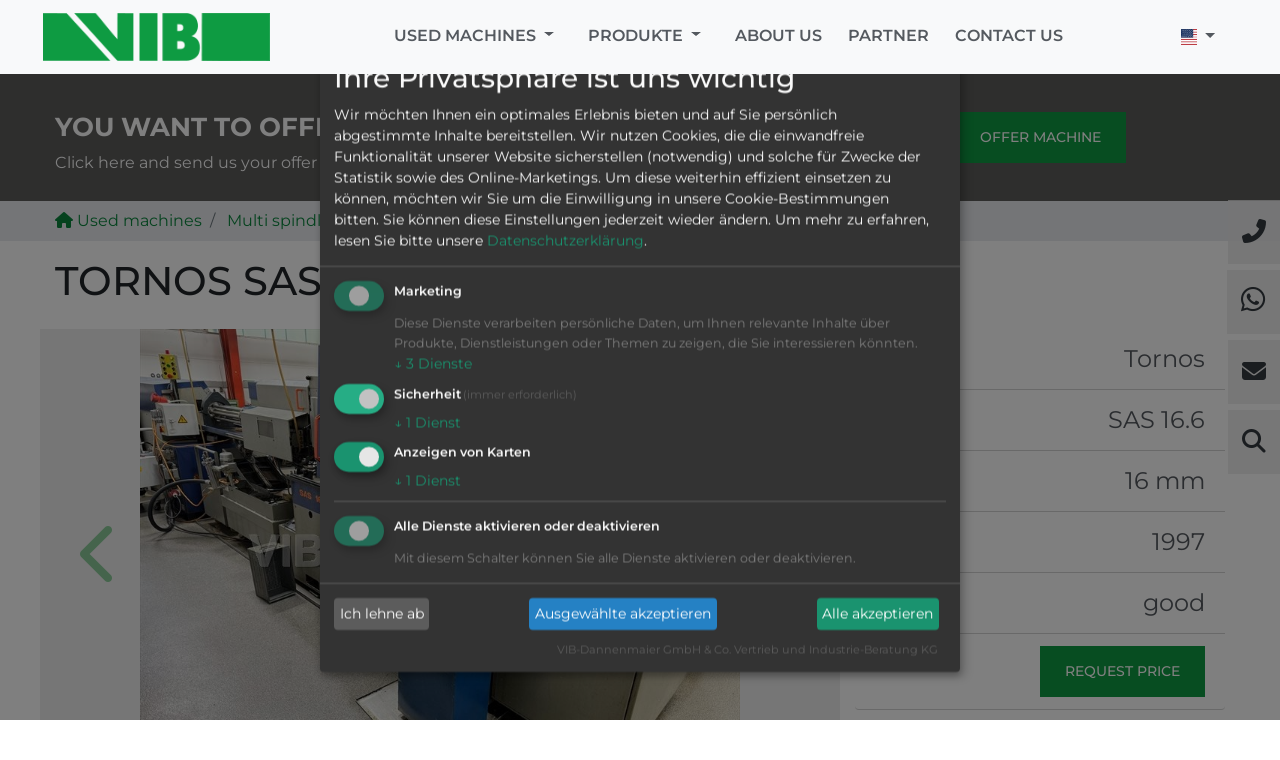

--- FILE ---
content_type: text/html; charset=UTF-8
request_url: https://vib-kg.com/usedmachines/tornos_sas_16-6-01-29052
body_size: 7657
content:
<!doctype html>
<html lang="en">
<head>
    <meta charset="utf-8">
    <meta http-equiv="X-UA-Compatible" content="IE=edge"/>
    <meta name="viewport" content="width=device-width, initial-scale=1.0, maximum-scale=1.0, user-scalable=no">
        <meta name="apple-mobile-web-app-capable" content="yes" />
    <meta http-equiv="content-language" content="en">
    <meta http-equiv="content-type" content="text/html; charset=utf-8">
            <meta name="description" content="6-SpindlerSpänefördererMagazin Robobar MSL 320 " />
        <meta name="og:description" content="6-SpindlerSpänefördererMagazin Robobar MSL 320 " />
        <meta name="twitter:description" content="6-SpindlerSpänefördererMagazin Robobar MSL 320 " />
                <meta property="og:image" content="/data/article/1653/Tornos SAS 16.6  (01-29052) (1).jpg" />
        <meta property="twitter:image" content="/data/article/1653/Tornos SAS 16.6  (01-29052) (1).jpg" />
                <meta property="og:title" content="Tornos SAS 16.6 gebraucht kaufen bei VIB-KG.de" />
        <meta property="og:locale" content="de_DE" />
        <meta name="twitter:card" content="summary"/>
        <meta name="twitter:title" content="Tornos SAS 16.6 gebraucht kaufen bei VIB-KG.de"/>
        <meta name="Author" content="VIB GmbH & Co. KG"/>
    <meta name="app-data" content="vib-kg" data-base-uri="https://vib-kg.com"
          data-language="en" data-currency="EUR"/>

    <link rel="shortcut icon" href="/img/favicon.ico">
            <link rel="amphtml" href="https://vib-kg.de/usedmachines/tornos_sas_16-6-01-29052">
            <title>▷ Tornos SAS 16.6 gebraucht kaufen bei VIB-KG.de</title>
        <script defer type="application/javascript" src="/js/klaro-config.js"></script>
    <script type="application/javascript">
      //klaroConfig.lang = 'en';
    </script>
    <script defer type="application/javascript" src="/js/klaro.js"></script>

        <link rel="canonical" href="https://vib-kg.com/usedmachines/tornos_sas_16-6-01-29052" />

    <link rel="alternate" href="https://vib-kg.de/usedmachines/tornos_sas_16-6-01-29052" hreflang="de" />
    <link rel="alternate" href="https://vib-kg.de/usedmachines/tornos_sas_16-6-01-29052" hreflang="de-at" />
    <link rel="alternate" href="https://vib-kg.de/usedmachines/tornos_sas_16-6-01-29052" hreflang="de-ch" />
    <link rel="alternate" href="https://vib-kg.com/usedmachines/tornos_sas_16-6-01-29052" hreflang="en" />
    <link rel="alternate" href="https://vib-kg.es/usedmachines/tornos_sas_16-6-01-29052" hreflang="es" />
    <link rel="alternate" href="https://vib-kg.it/usedmachines/tornos_sas_16-6-01-29052" hreflang="it" />
    <link rel="alternate" href="https://vib-kg.it/usedmachines/tornos_sas_16-6-01-29052" hreflang="it-ch" />
    <link rel="alternate" href="https://vib-kg.fr/usedmachines/tornos_sas_16-6-01-29052" hreflang="fr" />
    <link rel="alternate" href="https://vib-kg.fr/usedmachines/tornos_sas_16-6-01-29052" hreflang="fr-ch" />
    
    <!-- Bootstrap core CSS -->
    <link href="/vendor/bootstrap/dist/css/bootstrap.min.css" rel="stylesheet">
    <link href="/css/fontawesome.min.css" rel="stylesheet">
    <link href="/css/solid.min.css" rel="stylesheet">
    <link href="/css/brands.min.css" rel="stylesheet">

        <link href="/css/flag-icon.min.css" rel="stylesheet">
    <!-- Page Style -->
    <link rel="stylesheet" type="text/css" href="//cdn.jsdelivr.net/npm/slick-carousel@1.8.1/slick/slick.css"/>
    <link href="/css/web.min.css" rel="stylesheet">
    <link href="/css/klaro.min.css" rel="stylesheet">

    <script src="/vendor/jquery/dist/jquery.min.js"></script>
    <!-- Global site tag (gtag.js) - Google Analytics -->
    <script async data-src="https://www.googletagmanager.com/gtag/js?id=UA-76041040-1" data-type="application/javascript" data-name="googleAnalytics"></script>
    <script type="text/plain" data-type="application/javascript" data-name="mouseFlow">
        window.dataLayer = window.dataLayer || [];
        function gtag(){dataLayer.push(arguments);}
        gtag('js', new Date());

        gtag('config', 'UA-76041040-1');
        gtag('config', 'AW-999281345');
    </script>

    <!-- Google Tag Manager -->
    <script  type="text/plain" data-type="application/javascript" data-name="googleAnalytics">
    (function(w,d,s,l,i){w[l]=w[l]||[];w[l].push({'gtm.start':
            new Date().getTime(),event:'gtm.js'});var f=d.getElementsByTagName(s)[0],
          j=d.createElement(s),dl=l!='dataLayer'?'&l='+l:'';j.async=true;j.src=
          'https://www.googletagmanager.com/gtm.js?id='+i+dl;f.parentNode.insertBefore(j,f);
      })(window,document,'script','dataLayer','GTM-TXTKZDK');
    </script>
    <!-- End Google Tag Manager -->

    

    
</head>

<body>
<!-- Google Tag Manager (noscript) -->
<noscript><iframe src="https://www.googletagmanager.com/ns.html?id=GTM-TXTKZDK"
                  height="0" width="0" style="display:none;visibility:hidden"></iframe></noscript>
<!-- End Google Tag Manager (noscript) -->
<div id="klaro"></div>
<div id="scrollTop"><i class="fa fa-long-arrow-up"></i></div>
<!-- Navigation -->
<nav class="navbar navbar-expand-lg navbar-light bg-light fixed-top py-0 px-0">
    <div class="container py-2">
        <a class="navbar-brand" href="/" title="Startseite">
           <img src="/img/vib/logoweb.png" alt="logo" />
        </a>
        <button class="navbar-toggler" type="button" data-toggle="collapse" data-target="#navbarResponsive" aria-controls="navbarResponsive" aria-expanded="false" aria-label="Toggle navigation">
            <span class="navbar-toggler-icon"></span>
        </button>
        <div class="collapse navbar-collapse" id="navbarResponsive">
            <ul class="navbar-nav ml-auto">
                <li class="nav-item dropdown">
                    <a class="nav-link  dropdown-toggle" href="/usedmachines">
                        Used machines                    </a>
                    <div class="dropdown-menu bg-light" aria-labelledby="navbarDropdown">
                        <!-- // WebController::getMachineCategories() -->
                                                    <a class="dropdown-item" href="/machining-center">
                                machining center                            </a>
                                                    <a class="dropdown-item" href="/cnc-lathes">
                                CNC lathe                            </a>
                                                    <a class="dropdown-item" href="/cnc-swiss-type-machines">
                                Swiss Type machine                            </a>
                                                    <a class="dropdown-item" href="/milling-machines">
                                Milling Machines                            </a>
                                                    <a class="dropdown-item" href="/multispindle-machines">
                                Multi spindle machines                            </a>
                                                    <a class="dropdown-item" href="/measuring-machines">
                                Measuring machines                            </a>
                                                    <a class="dropdown-item" href="/cleaning-systems">
                                Cleaning machines                            </a>
                                                    <a class="dropdown-item" href="/rotary-transfer-machines">
                                Rotary transfer machines                            </a>
                                                    <a class="dropdown-item" href="/grinding-machines">
                                Grinding machines                            </a>
                                                    <a class="dropdown-item" href="/other-machinery">
                                Other machines                            </a>
                                                    <a class="dropdown-item" href="/bar-loaders">
                                Bar loaders                            </a>
                                                    <a class="dropdown-item" href="/on-customers-behalf">
                                We search on customer's behalf                            </a>
                                            </div>
                </li>
                <li class="nav-item dropdown">
                    <a class="product-link dropdown-toggle" href="/products" id="navbarDropdown">
                        Produkte                    </a>
                    <div class="dropdown-menu bg-light" aria-labelledby="navbarDropdown">
                        <a class="dropdown-item" href="/pfiffner-rotary-transfer-machines">
                            Rotary transfer machines                        </a>
                        <a class="dropdown-item" href="/cleaning-box">
                            Cleaning boxes                        </a>
                        <a class="dropdown-item" href="/chipconveyor">
                            Chip conveyor                        </a>
                        <a class="dropdown-item" href="/parts-conveyor-belts">
                            Parts Conveyor Belts                        </a>
                        <a class="dropdown-item" href="/fire-protection">
                            Fire Protection                        </a>
                        <a class="dropdown-item" href="/oil-mist-separator">
                            Oil mist separator                        </a>
                        
                        
                    </div>
                </li>
                <li class="nav-item">
                    <a class="nav-link" href="/#ueber-uns">About us</a>
                </li>
                <li class="nav-item">
                    <a class="nav-link" href="/#partner">Partner</a>
                </li>
                <li class="nav-item">
                    <a class="nav-link" href="/contact-us">Contact us</a>
                </li>
            </ul>
                        <ul class="nav navbar-nav ml-auto">
                <li class="nav-item dropdown">
                    <a class="dropdown-toggle" href="#" id="navbarLang">
                        <span class="flag-icon flag-icon-us flag-icon-squared"></span>
                    </a>
                    <div class="dropdown-menu bg-light" aria-labelledby="navbarLang">
                        <a class="dropdown-item" href="https://vib-kg.de/usedmachines/tornos_sas_16-6-01-29052">
                            <span class="flag-icon flag-icon-de flag-icon-squared"></span> Deutschland
                        </a>
                        <a class="dropdown-item" href="https://vib-kg.it/usedmachines/tornos_sas_16-6-01-29052">
                            <span class="flag-icon flag-icon-it flag-icon-squared"></span> Italia                        </a>
                        <a class="dropdown-item" href="https://vib-kg.fr/usedmachines/tornos_sas_16-6-01-29052">
                            <span class="flag-icon flag-icon-fr flag-icon-squared"></span> France                        </a>
                        <a class="dropdown-item" href="https://vib-kg.es/usedmachines/tornos_sas_16-6-01-29052">
                            <span class="flag-icon flag-icon-es flag-icon-squared"></span> España                        </a>
                        <a class="dropdown-item" href="https://vib-kg.com/usedmachines/tornos_sas_16-6-01-29052">
                            <span class="flag-icon flag-icon-us flag-icon-squared"></span> Global                        </a>
                    </div>
                </li>
            </ul>
                    </div>
    </div>
</nav>

<!-- Modal -->
<div class="modal" id="searchModal" tabindex="-1" role="dialog" aria-labelledby="searchModalLabel" aria-hidden="true">
    <div class="modal-dialog modal-dialog-centered" role="document">
        <div class="modal-content">
            <form action="/gebrauchtmaschinen/index" method="GET">
                <div class="modal-body">
                    <input type="text" name="q" id="searchAjax" class="form-control" placeholder="Search for Machines for example Index MS 32" />
                </div>
                <div class="modal-footer text-center">
                    <button type="submit" class="btn btn-primary float-left">
                        Search for machine                    </button>
                    <button type="button" class="btn btn-secondary float-right" data-dismiss="modal">
                        Cancel                    </button>
                </div>
            </form>
        </div>
    </div>
</div>

<!-- Page Content -->
<div class="container-fluid">
    <div class="plc-fly-icon fi-1" style="margin-top:10%;">
        <a class="w-100 p-block text-dark" href="tel:+49720293200">
            <i class="fas fa-phone-alt"></i>
        </a>
    </div>
    <div class="plc-fly-icon fi-2">
        <a class="w-100 p-block text-dark" href="https://wa.me/message/KOJNNWG2RD7PB1"  target="_blank">
            <i class="fa-brands fa-whatsapp"></i>
        </a>
    </div>
    <div class="plc-fly-icon fi-3">
        <a class="w-100 p-block text-dark" href="/contact-us">
        <i class="fas fa-envelope"></i>
        </a>
    </div>
    <div class="plc-fly-icon fi-4">
        <a class="w-100 p-block text-dark" href="#" data-toggle="modal" data-target="#searchModal">
            <i class="fas fa-search"></i>
        </a>
    </div>
        <section>
    <div class="row section-dark section-sell-machine d-none d-sm-block section-dark">
        <div class="container">
            <div class="row">
                <div class="col-md-9">
                    <h2 class="mobile-sm">
                                                    You want to offer us machines?                                            </h2>
                    <p>Click here and send us your offer without obligation</p>
                </div>
                <div class="col-md-3">
                                            <a href="/gebrauchtmaschine-anbieten" class="btn btn-primary btn-sm" title="Offer machine">
                            Offer machine                        </a>
                                    </div>
            </div>
        </div>
    </div>
</section>
<div class="row" style="background: #e9ecef;">
    <div class="container">
        <nav aria-label="breadcrumb" style="background: transparent;">
            <ol class="breadcrumb py-2 my-0 px-0 mx-0">
                                    <li class="breadcrumb-item">
                        <a href="/usedmachines">
                            <i class="fas fa-home"></i> Used machines                        </a>
                    </li>
                                            <li class="breadcrumb-item">
                            <a href="/multispindle-machines">
                                Multi spindle machines                            </a>
                        </li>
                                                                <li class="breadcrumb-item" aria-current="page">
                            Tornos SAS 16.6                        </li>
                                                </ol>
        </nav>
    </div>
</div>

<script type="application/ld+json">
    {
        "@context": "https://schema.org/",
        "@type": "Product",
        "name": "Tornos SAS 16.6",
        "image": ["https://vib-kg.de/data/article/1653/Tornos SAS 16.6  (01-29052) (1).jpg","https://vib-kg.de/data/article/1653/Tornos SAS 16.6  (01-29052) (2).jpg","https://vib-kg.de/data/article/1653/Tornos SAS 16.6  (01-29052) (3).jpg","https://vib-kg.de/data/article/1653/Tornos SAS 16.6  (01-29052) (4).jpg","https://vib-kg.de/data/article/1653/Tornos SAS 16.6  (01-29052) (5).jpg"],
        "description": "6-spindle machineChip conveyorMagazine Robobar MSL 320 ",
        "sku": "01-29052",
        "brand": {
            "@type": "Brand",
            "name": "579"
        },
        "offers": {
          "@type": "Offer",
          "url": "https://vib-kg.com/usedmachines/tornos_sas_16-6-01-29052",
          "priceCurrency": "EUR",
          "itemCondition": "https://schema.org/UsedCondition",
          "availability": "https://schema.org/InStock"
        }
    }
</script>

<script type="text/plain" data-type="application/javascript" data-name="googleAnalytics">
    function gtag_report_conversion(url) { var callback = function () { if (typeof(url) != 'undefined') { window.location = url; } }; gtag('event', 'conversion', { 'send_to': 'AW-999281345/rAaQCJrbsswYEMGlv9wD', 'event_callback': callback }); return false; }
</script>

<section>
    <div class="container">
        <article class="machine-single" role="main" id="content">
            <div class="row py-3">
                <div class="col-md-12">
                    <h1>Tornos SAS 16.6</h1>
                </div>
            </div>
            <div class="row">
                <div class="col-md-8 p-0">
                    <div id="carouselExampleIndicators" class="carousel slide" data-ride="carousel">
                        <div class="carousel-inner">
                                                        <div class="carousel-item active">
                                <div class="plc-carousel-img img d-block w-100" role="img" aria-label="Tornos SAS 16.6" style="background:url('/data/article/1653/Tornos SAS 16.6  (01-29052) (1).jpg') 50% 50% no-repeat; background-size: contain;"></div>
                            </div>
                                                        <div class="carousel-item ">
                                <div class="plc-carousel-img img d-block w-100" role="img" aria-label="Tornos SAS 16.6" style="background:url('/data/article/1653/Tornos SAS 16.6  (01-29052) (2).jpg') 50% 50% no-repeat; background-size: contain;"></div>
                            </div>
                                                        <div class="carousel-item ">
                                <div class="plc-carousel-img img d-block w-100" role="img" aria-label="Tornos SAS 16.6" style="background:url('/data/article/1653/Tornos SAS 16.6  (01-29052) (3).jpg') 50% 50% no-repeat; background-size: contain;"></div>
                            </div>
                                                        <div class="carousel-item ">
                                <div class="plc-carousel-img img d-block w-100" role="img" aria-label="Tornos SAS 16.6" style="background:url('/data/article/1653/Tornos SAS 16.6  (01-29052) (4).jpg') 50% 50% no-repeat; background-size: contain;"></div>
                            </div>
                                                        <div class="carousel-item ">
                                <div class="plc-carousel-img img d-block w-100" role="img" aria-label="Tornos SAS 16.6" style="background:url('/data/article/1653/Tornos SAS 16.6  (01-29052) (5).jpg') 50% 50% no-repeat; background-size: contain;"></div>
                            </div>
                                                                                </div>
                        <a class="carousel-control-prev" href="#carouselExampleIndicators" role="button" data-slide="prev" style="background:transparent; margin-top:-10%;">
                            <i class="fas fa-chevron-left fa-4x text-success"></i>
                            <span class="sr-only">Previous</span>
                        </a>
                        <a class="carousel-control-next" href="#carouselExampleIndicators" role="button" data-slide="next" style="background:transparent; margin-top:-10%;">
                            <i class="fas fa-chevron-right fa-4x text-success"></i>
                            <span class="sr-only">Next</span>
                        </a>
                        <ol class="carousel-indicators list-inline">
                                                            <li data-target="#carouselExampleIndicators" data-slide-to="0" class="active list-inline-item">
                                                                            <img src="/data/article/1653/Tornos SAS 16.6  (01-29052) (1).jpg" class="img-fluid" style="width:80px; height:60px;">
                                                                    </li>
                                                                <li data-target="#carouselExampleIndicators" data-slide-to="1" class="active list-inline-item">
                                                                            <img src="/data/article/1653/Tornos SAS 16.6  (01-29052) (2).jpg" class="img-fluid" style="width:80px; height:60px;">
                                                                    </li>
                                                                <li data-target="#carouselExampleIndicators" data-slide-to="2" class="active list-inline-item">
                                                                            <img src="/data/article/1653/Tornos SAS 16.6  (01-29052) (3).jpg" class="img-fluid" style="width:80px; height:60px;">
                                                                    </li>
                                                                <li data-target="#carouselExampleIndicators" data-slide-to="3" class="active list-inline-item">
                                                                            <img src="/data/article/1653/Tornos SAS 16.6  (01-29052) (4).jpg" class="img-fluid" style="width:80px; height:60px;">
                                                                    </li>
                                                                <li data-target="#carouselExampleIndicators" data-slide-to="4" class="active list-inline-item">
                                                                            <img src="/data/article/1653/Tornos SAS 16.6  (01-29052) (5).jpg" class="img-fluid" style="width:80px; height:60px;">
                                                                    </li>
                                                                                    </ol>
                    </div>
                </div>
                <div class="col-md-4">
                    <ul class="list-group">
                                                    <li class="list-group-item machine-attribute">
                                <div class="row">
                                    <div class="col-4 machine-featured-attribute-label text-left">
                                        Producer                                    </div>
                                    <div class="col-8 machine-featured-attribute text-right">
                                        Tornos                                     </div>

                                </div>
                            </li>
                                                        <li class="list-group-item machine-attribute">
                                <div class="row">
                                    <div class="col-4 machine-featured-attribute-label text-left">
                                        Model                                    </div>
                                    <div class="col-8 machine-featured-attribute text-right">
                                        SAS 16.6                                    </div>

                                </div>
                            </li>
                                                        <li class="list-group-item machine-attribute">
                                <div class="row">
                                    <div class="col-4 machine-featured-attribute-label text-left">
                                        Diameter                                    </div>
                                    <div class="col-8 machine-featured-attribute text-right">
                                        16 mm                                    </div>

                                </div>
                            </li>
                                                        <li class="list-group-item machine-attribute">
                                <div class="row">
                                    <div class="col-4 machine-featured-attribute-label text-left">
                                        Year                                    </div>
                                    <div class="col-8 machine-featured-attribute text-right">
                                        1997                                    </div>

                                </div>
                            </li>
                                                        <li class="list-group-item machine-attribute">
                                <div class="row">
                                    <div class="col-4 machine-featured-attribute-label text-left">
                                        Condition                                    </div>
                                    <div class="col-8 machine-featured-attribute text-right">
                                        good                                    </div>

                                </div>
                            </li>
                                                    <li class="list-group-item machine-attribute">
                            <div class="row">
                                <div class="col-4 machine-featured-attribute-label text-left">
                                    Price                                </div>
                                <div class="col-8 machine-featured-attribute text-right">
                                    <a href="#1653" class="btn btn-primary btn-sm machine-request" data-request="price" onclick="return gtag_report_conversion('#1653-price');">
                                        Request price                                    </a>
                                </div>

                            </div>
                        </li>
                    </ul>
                </div>
            </div>
            <div class="row">
                <div class="col-md-8 mb-2">
                    <div class="row article-description py-2">
                        <div class="col-md-12">
                            <h2 class="mobile-sm">Important data at a glance</h2>
                            <ul class="list-group machine-data">
                                                                    <li class="list-group-item py-0 px-1">
                                        <div class="row">
                                            <div class="col-4 text-left">
                                                <p>Type</p>
                                            </div>
                                            <div class="col-8 text-right">
                                                                                                    Multi spindle machines                                                                                            </div>
                                        </div>
                                    </li>
                                                                        <li class="list-group-item py-0 px-1">
                                        <div class="row">
                                            <div class="col-4 text-left">
                                                <p>Location</p>
                                            </div>
                                            <div class="col-8 text-right">
                                                                                                <a href="#1653" class="btn btn-outline-secondary btn-sm machine-request" data-request="calendar">
                                                    <i class="fas fa-calendar"></i> Arrange an inspection appointment                                                </a>
                                                                                            </div>
                                        </div>
                                    </li>
                                                                        <li class="list-group-item py-0 px-1">
                                        <div class="row">
                                            <div class="col-4 text-left">
                                                <p>Country of origin</p>
                                            </div>
                                            <div class="col-8 text-right">
                                                                                                    Switzerland                                                                                            </div>
                                        </div>
                                    </li>
                                                                        <li class="list-group-item py-0 px-1">
                                        <div class="row">
                                            <div class="col-4 text-left">
                                                <p>Coolant</p>
                                            </div>
                                            <div class="col-8 text-right">
                                                                                                    Öl                                                                                            </div>
                                        </div>
                                    </li>
                                                                        <li class="list-group-item py-0 px-1">
                                        <div class="row">
                                            <div class="col-4 text-left">
                                                <p>Control</p>
                                            </div>
                                            <div class="col-8 text-right">
                                                                                                    Konventionell                                                                                            </div>
                                        </div>
                                    </li>
                                                                        <li class="list-group-item py-0 px-1">
                                        <div class="row">
                                            <div class="col-4 text-left">
                                                <p>VIB-Nr</p>
                                            </div>
                                            <div class="col-8 text-right">
                                                                                                    01-29052                                                                                            </div>
                                        </div>
                                    </li>
                                                                </ul>
                        </div>
                        <div class="col-md-12 machine-info-desc" style="color: #54595f;">
                            <h2>Description</h2>
                            <ul><li>6-spindle machine</li><li>Chip conveyor</li><li>Magazine Robobar MSL 320 </li></ul>                                                                <div class="card">
                                        <div class="card-body">
                                            <div class="row">
                                                                                                <div class="col-md-6">
                                                    <a href="https://www.tornos.com/de/content/produkte"
                                                       target="_blank">
                                                        <i class="fas fa-external-link-alt"></i> Manufacturer Page                                                    </a>
                                                </div>
                                                <div class="col-md-6 text-right">
                                                    <a href="/info-pdf/1653.pdf" title="PDF Datenblatt" target="_blank">
                                                        <i class="fas fa-file-pdf"></i>
                                                        PDF Datenblatt                                                    </a>
                                                </div>
                                                                                            </div>
                                        </div>
                                    </div>
                                                        </div>
                    </div>
                </div>
                <div class="col-md-4">
                    <div class="form bg-primary px-2 py-2">
                        <h3 class="text-center">
                            Request directly now                        </h3>
                        <form action="" method="POST">
                            <div class="row">
                                <div class="form-group col-12 py-0 my-1">
                                    <div class="input-group">
                                        <div class="input-group-prepend">
                                            <span class="input-group-text" id="basic-addon1" style="width:40px;">
                                                <i class="fas fa-home"></i>
                                            </span>
                                        </div>
                                        <input type="text" name="form_company" placeholder="Company" class="form-control" />
                                    </div>
                                </div>
                                <div class="form-group col-12 py-0 my-1">
                                    <div class="input-group">
                                        <div class="input-group-prepend">
                                            <span class="input-group-text" id="basic-addon1" style="width:40px;">
                                                <i class="fas fa-user"></i>
                                            </span>
                                        </div>
                                        <input type="text" name="form_name" placeholder="Name (*)" class="form-control" />
                                    </div>
                                </div>
                            </div>
                            <div class="row">
                                <div class="form-group col-12 py-0 my-1">
                                    <div class="input-group">
                                        <div class="input-group-prepend">
                                            <span class="input-group-text" id="basic-addon1" style="width:40px;">
                                                <i class="fas fa-envelope"></i>
                                            </span>
                                        </div>
                                        <input type="email" name="form_email" placeholder="E-Mail (*)" class="form-control" />
                                    </div>
                                </div>
                                <div class="form-group col-12 py-0 my-1">
                                    <div class="input-group">
                                        <div class="input-group-prepend">
                                            <span class="input-group-text" id="basic-addon1" style="width:40px;">
                                                <i class="fas fa-phone"></i>
                                            </span>
                                        </div>
                                        <input type="phone" name="form_phone" placeholder="Tel" class="form-control" />
                                    </div>
                                </div>
                            </div>
                            <div class="row">
                                <div class="form-group col-12 py-0 my-1">
                                    <textarea name="form_message" placeholder="Message" class="form-control" rows="6"></textarea>
                                </div>
                            </div>
                            <div class="row">
                                <input type="hidden" name="form_machine" value="1653" />
                                <div class="form-group col-12  py-0 my-0">
                                    <input type="submit" onclick="return gtag_report_conversion('#1653-contact');" class="btn btn-outline-light btn-lg w-100 plc-ajax-form" value="Send inquiry" />
                                </div>
                                <div class="text-center w-100 py-0 my-0">
                                    <a class="pp-link" href="/datenschutz">
                                        Data protection                                    </a>
                                </div>
                            </div>
                        </form>
                    </div>
                </div>
            </div>
        </article>
    </div>
</section>

<div class="row py-4">
    <div class="container">
        <div class="col-md-12">
            <h2>Similar machines</h2>
        </div>
    </div>
</div>
<section>
        <div class="container">
        <div class="row py-1">
            <div class="col-6">
            </div>
            <div class="col-6 text-right">
            </div>
            <div class="col-md-12 mb-4">
                <div class="slider responsive-machine">
                                    <div>
                        <a href="/usedmachines/tornos_multideco_26-6-01-29301" class="text-success" style="text-decoration: none;" title="Tornos Multideco 26-6 anzeigen">
                        <div class="card mx-2" style="min-height:300px; border:0; background:#E9E7E7;">
                            <div class="img-fluid" style="height:170px; width:100%; background:url('/data/article/1902/Tornos MultiDeco 26-6 (01-29301) (1).jpg') no-repeat; background-size:cover;"></div>
                            <div class="card-body slider-hover">
                                <h3 class="card-title text-success" style="font-size:1.2rem; text-align:left; text-transform: uppercase;">Tornos Multideco </h3>
                                <div class="row text-dark">
                                    <div class="col-4 text-left" style="font-size:.9rem;">
                                        Model                                    </div>
                                    <div class="col-8 text-right" style="font-size:.9rem;">
                                                                                <b>Multideco 26-6</b>
                                                                            </div>
                                </div>
                                                                <div class="row text-dark">
                                    <div class="col-5 text-left" style="font-size:.9rem;">
                                        Condition                                    </div>
                                    <div class="col-7 text-right" style="font-size:.9rem;">
                                        <b>good</b>
                                    </div>
                                </div>
                                                                <div class="row text-dark">
                                    <div class="col-5 text-left" style="font-size:.9rem;">
                                        Producer                                    </div>
                                    <div class="col-7 text-right" style="font-size:.9rem;">
                                                                                <b>Tornos </b>
                                                                            </div>
                                </div>
                                <div class="row text-dark">
                                    <div class="col-6 text-left" style="font-size:.9rem;">
                                        Year                                    </div>
                                    <div class="col-6 text-right" style="font-size:.9rem;">
                                                                                <b>2002</b>
                                                                            </div>
                                </div>
                            </div>
                        </div>
                        </a>
                    </div>
                                        <div>
                        <a href="/usedmachines/tornos_multiswiss_6_x_14_-01-29260" class="text-success" style="text-decoration: none;" title="Tornos MultiSwiss 6 x 14  anzeigen">
                        <div class="card mx-2" style="min-height:300px; border:0; background:#E9E7E7;">
                            <div class="img-fluid" style="height:170px; width:100%; background:url('/data/article/1861/Tornos MultiSwiss 6 x 14 (01-29260) (1).jpg') no-repeat; background-size:cover;"></div>
                            <div class="card-body slider-hover">
                                <h3 class="card-title text-success" style="font-size:1.2rem; text-align:left; text-transform: uppercase;">Tornos MultiSwiss</h3>
                                <div class="row text-dark">
                                    <div class="col-4 text-left" style="font-size:.9rem;">
                                        Model                                    </div>
                                    <div class="col-8 text-right" style="font-size:.9rem;">
                                                                                <b>Multiswiss 6x14</b>
                                                                            </div>
                                </div>
                                                                <div class="row text-dark">
                                    <div class="col-5 text-left" style="font-size:.9rem;">
                                        Condition                                    </div>
                                    <div class="col-7 text-right" style="font-size:.9rem;">
                                        <b>good</b>
                                    </div>
                                </div>
                                                                <div class="row text-dark">
                                    <div class="col-5 text-left" style="font-size:.9rem;">
                                        Producer                                    </div>
                                    <div class="col-7 text-right" style="font-size:.9rem;">
                                                                                <b>Tornos </b>
                                                                            </div>
                                </div>
                                <div class="row text-dark">
                                    <div class="col-6 text-left" style="font-size:.9rem;">
                                        Year                                    </div>
                                    <div class="col-6 text-right" style="font-size:.9rem;">
                                                                                <b>2017</b>
                                                                            </div>
                                </div>
                            </div>
                        </div>
                        </a>
                    </div>
                                        <div>
                        <a href="/usedmachines/tornos_sas_16-6-01-29054" class="text-success" style="text-decoration: none;" title="Tornos SAS 16.6 anzeigen">
                        <div class="card mx-2" style="min-height:300px; border:0; background:#E9E7E7;">
                            <div class="img-fluid" style="height:170px; width:100%; background:url('/data/article/1655/Tornos SAS 16.6 (01-29054) (1).jpg') no-repeat; background-size:cover;"></div>
                            <div class="card-body slider-hover">
                                <h3 class="card-title text-success" style="font-size:1.2rem; text-align:left; text-transform: uppercase;">Tornos SAS 16.6</h3>
                                <div class="row text-dark">
                                    <div class="col-4 text-left" style="font-size:.9rem;">
                                        Model                                    </div>
                                    <div class="col-8 text-right" style="font-size:.9rem;">
                                                                                <b>SAS 16.6</b>
                                                                            </div>
                                </div>
                                                                <div class="row text-dark">
                                    <div class="col-5 text-left" style="font-size:.9rem;">
                                        Condition                                    </div>
                                    <div class="col-7 text-right" style="font-size:.9rem;">
                                        <b>good</b>
                                    </div>
                                </div>
                                                                <div class="row text-dark">
                                    <div class="col-5 text-left" style="font-size:.9rem;">
                                        Producer                                    </div>
                                    <div class="col-7 text-right" style="font-size:.9rem;">
                                                                                <b>Tornos </b>
                                                                            </div>
                                </div>
                                <div class="row text-dark">
                                    <div class="col-6 text-left" style="font-size:.9rem;">
                                        Year                                    </div>
                                    <div class="col-6 text-right" style="font-size:.9rem;">
                                                                                <b>1996</b>
                                                                            </div>
                                </div>
                            </div>
                        </div>
                        </a>
                    </div>
                                        <div>
                        <a href="/usedmachines/tornos_sas_16-6-01-29053" class="text-success" style="text-decoration: none;" title="Tornos SAS 16.6 anzeigen">
                        <div class="card mx-2" style="min-height:300px; border:0; background:#E9E7E7;">
                            <div class="img-fluid" style="height:170px; width:100%; background:url('/data/article/1654/Tornos SAS 16.6 (01-29053) (1).jpg') no-repeat; background-size:cover;"></div>
                            <div class="card-body slider-hover">
                                <h3 class="card-title text-success" style="font-size:1.2rem; text-align:left; text-transform: uppercase;">Tornos SAS 16.6</h3>
                                <div class="row text-dark">
                                    <div class="col-4 text-left" style="font-size:.9rem;">
                                        Model                                    </div>
                                    <div class="col-8 text-right" style="font-size:.9rem;">
                                                                                <b>SAS 16.6</b>
                                                                            </div>
                                </div>
                                                                <div class="row text-dark">
                                    <div class="col-5 text-left" style="font-size:.9rem;">
                                        Condition                                    </div>
                                    <div class="col-7 text-right" style="font-size:.9rem;">
                                        <b>good</b>
                                    </div>
                                </div>
                                                                <div class="row text-dark">
                                    <div class="col-5 text-left" style="font-size:.9rem;">
                                        Producer                                    </div>
                                    <div class="col-7 text-right" style="font-size:.9rem;">
                                                                                <b>Tornos </b>
                                                                            </div>
                                </div>
                                <div class="row text-dark">
                                    <div class="col-6 text-left" style="font-size:.9rem;">
                                        Year                                    </div>
                                    <div class="col-6 text-right" style="font-size:.9rem;">
                                                                                <b>1997</b>
                                                                            </div>
                                </div>
                            </div>
                        </div>
                        </a>
                    </div>
                                        <div>
                        <a href="/usedmachines/tornos_bs_20_a_-01-28982" class="text-success" style="text-decoration: none;" title="Tornos BS 20 A  anzeigen">
                        <div class="card mx-2" style="min-height:300px; border:0; background:#E9E7E7;">
                            <div class="img-fluid" style="height:170px; width:100%; background:url('/data/article/1584/Tornos BS 20 A (01-28982) (1).jpg') no-repeat; background-size:cover;"></div>
                            <div class="card-body slider-hover">
                                <h3 class="card-title text-success" style="font-size:1.2rem; text-align:left; text-transform: uppercase;">Tornos BS 20 A </h3>
                                <div class="row text-dark">
                                    <div class="col-4 text-left" style="font-size:.9rem;">
                                        Model                                    </div>
                                    <div class="col-8 text-right" style="font-size:.9rem;">
                                                                                <b>BS 20 A</b>
                                                                            </div>
                                </div>
                                                                <div class="row text-dark">
                                    <div class="col-5 text-left" style="font-size:.9rem;">
                                        Condition                                    </div>
                                    <div class="col-7 text-right" style="font-size:.9rem;">
                                        <b>good</b>
                                    </div>
                                </div>
                                                                <div class="row text-dark">
                                    <div class="col-5 text-left" style="font-size:.9rem;">
                                        Producer                                    </div>
                                    <div class="col-7 text-right" style="font-size:.9rem;">
                                                                                <b>Tornos </b>
                                                                            </div>
                                </div>
                                <div class="row text-dark">
                                    <div class="col-6 text-left" style="font-size:.9rem;">
                                        Year                                    </div>
                                    <div class="col-6 text-right" style="font-size:.9rem;">
                                                                                <b>1982</b>
                                                                            </div>
                                </div>
                            </div>
                        </div>
                        </a>
                    </div>
                                        <div>
                        <a href="/usedmachines/tornos_multiswiss_6_x_32_-01-28881" class="text-success" style="text-decoration: none;" title="Tornos Multiswiss 6 x 32  anzeigen">
                        <div class="card mx-2" style="min-height:300px; border:0; background:#E9E7E7;">
                            <div class="img-fluid" style="height:170px; width:100%; background:url('/data/article/1483/Tornos Multiswiss 6 x 32 (01-28881) (1).jpg') no-repeat; background-size:cover;"></div>
                            <div class="card-body slider-hover">
                                <h3 class="card-title text-success" style="font-size:1.2rem; text-align:left; text-transform: uppercase;">Tornos Multiswiss</h3>
                                <div class="row text-dark">
                                    <div class="col-4 text-left" style="font-size:.9rem;">
                                        Model                                    </div>
                                    <div class="col-8 text-right" style="font-size:.9rem;">
                                                                                <b>Multiswiss 6 x </b>
                                                                            </div>
                                </div>
                                                                <div class="row text-dark">
                                    <div class="col-5 text-left" style="font-size:.9rem;">
                                        Condition                                    </div>
                                    <div class="col-7 text-right" style="font-size:.9rem;">
                                        <b>good</b>
                                    </div>
                                </div>
                                                                <div class="row text-dark">
                                    <div class="col-5 text-left" style="font-size:.9rem;">
                                        Producer                                    </div>
                                    <div class="col-7 text-right" style="font-size:.9rem;">
                                                                                <b>Tornos </b>
                                                                            </div>
                                </div>
                                <div class="row text-dark">
                                    <div class="col-6 text-left" style="font-size:.9rem;">
                                        Year                                    </div>
                                    <div class="col-6 text-right" style="font-size:.9rem;">
                                                                                <b>2018</b>
                                                                            </div>
                                </div>
                            </div>
                        </div>
                        </a>
                    </div>
                                        <div>
                        <a href="/usedmachines/tornos_multideco_26-6-01-28787" class="text-success" style="text-decoration: none;" title="Tornos Multideco 26/6 anzeigen">
                        <div class="card mx-2" style="min-height:300px; border:0; background:#E9E7E7;">
                            <div class="img-fluid" style="height:170px; width:100%; background:url('/data/article/1389/Tornos Multideco 26-6 (01-28787) (4).jpg') no-repeat; background-size:cover;"></div>
                            <div class="card-body slider-hover">
                                <h3 class="card-title text-success" style="font-size:1.2rem; text-align:left; text-transform: uppercase;">Tornos Multideco </h3>
                                <div class="row text-dark">
                                    <div class="col-4 text-left" style="font-size:.9rem;">
                                        Model                                    </div>
                                    <div class="col-8 text-right" style="font-size:.9rem;">
                                                                                <b>Multideco 26/6</b>
                                                                            </div>
                                </div>
                                                                <div class="row text-dark">
                                    <div class="col-5 text-left" style="font-size:.9rem;">
                                        Condition                                    </div>
                                    <div class="col-7 text-right" style="font-size:.9rem;">
                                        <b>good</b>
                                    </div>
                                </div>
                                                                <div class="row text-dark">
                                    <div class="col-5 text-left" style="font-size:.9rem;">
                                        Producer                                    </div>
                                    <div class="col-7 text-right" style="font-size:.9rem;">
                                                                                <b>Tornos </b>
                                                                            </div>
                                </div>
                                <div class="row text-dark">
                                    <div class="col-6 text-left" style="font-size:.9rem;">
                                        Year                                    </div>
                                    <div class="col-6 text-right" style="font-size:.9rem;">
                                                                                <b>2001</b>
                                                                            </div>
                                </div>
                            </div>
                        </div>
                        </a>
                    </div>
                                    </div>
            </div>
        </div>
        <div class="row text-center" style="padding-bottom:40px;">
            <div class="col-md-5">
                            </div>
            <div class="col-md-2 slider-icons">
                <a class="btn btn-primary mb-3 mr-1 machine-slider-prev" href="#" role="button" data-slide="prev" style="background:#0f9b42; color:#fff;">
                    <i class="fa fa-arrow-left"></i>
                </a>
                <a class="btn btn-primary mb-3 machine-slider-next" href="#" role="button" data-slide="next"  style="background:#0f9b42; color:#fff;">
                    <i class="fa fa-arrow-right"></i>
                </a>
            </div>
            <div class="col-md-5">
                            </div>
        </div>

    </div>
</section>
<style>
    ul {
        padding-left:15px;
    }
</style>    <footer>
       
    
     <!-- Yanduu -->
     <script type="text/plain" data-type="application/javascript" data-name="googleAnalytics">
        var _paq = window._paq = window._paq || [];
        _paq.push(['trackPageView']);
        _paq.push(['enableLinkTracking']);
        (function() {
        var u="https://analytics.ycdn.de/";
        _paq.push(['setTrackerUrl', u+'matomo.php']);
        _paq.push(['setSiteId', '6949']);
        var d=document, g=d.createElement('script'), s=d.getElementsByTagName('script')[0];
        g.async=true; g.src=u+'matomo.js'; s.parentNode.insertBefore(g,s);
        })();
    </script>
    <!-- End Yanduu -->

    
        <div class="row py-4" style="background: #5c5c5b;">
            <div class="container">
                <div class="row">
                    <div class="col-md-3 text-white" style="font-size:14px;">
                        <b>VIB-Dannenmaier GmbH & Co. Vertrieb und Industrie-Beratung KG</b>
                        <br/>
                        Erlenweg 14 | D-76307 Karlsbad
                    </div>
                    <div class="col-md-3 text-white py-2">
                        <ul class="social-icons list-inline text-white">
                            <li class="list-item-inline">
                                <a href="https://www.linkedin.com/company/vibkg" class="nav-link text-white" target="_blank" title="LinkedIn">
                                    <i class="fa-brands fa-linkedin fa-lg"></i>
                                </a>
                            </li>
                            <li class="list-item-inline">
                                <a href="https://www.facebook.com/vibgmbhundcokg/" class="nav-link text-white" target="_blank" title="Our Facebook Page">
                                    <i class="fa-brands fa-facebook fa-lg"></i>
                                </a>
                            </li>
                            <li class="list-item-inline">
                                <a href="https://www.instagram.com/vib_kg/" class="nav-link text-white" target="_blank" title="Our Instagram Profile">
                                    <i class="fa-brands fa-instagram fa-lg"></i>
                                </a>
                            </li>
                            <li class="list-item-inline">
                                <a href="https://twitter.com/vib_kg" class="nav-link text-white" target="_blank" title="Our Twitter Profile">
                                    <i class="fa-brands fa-twitter fa-lg"></i>
                                </a>
                            </li>
                            <li class="list-item-inline">
                                <a href="https://www.youtube.com/channel/UCF3ANBwmC2uv425yPkAMh3w" class="nav-link text-white" target="_blank" title="Our Youtube Channel">
                                    <i class="fa-brands fa-youtube fa-lg"></i>
                                </a>
                            </li>
                        </ul>
                    </div>
                    <div class="col-md-3">
                        <a href="https://play.google.com/store/apps/details?id=ch.oneplc.vibkg" target="_blank" title="Jetzt VIB-KG.de App herunterladen">
                            <img src="/img/vib/gplay.png" style="border:0; height:50px;" alt="Google Play" title="Jetzt VIB-KG.de App herunterladen" />
                        </a>
                    </div>
                    <div class="col-md-3 text-white">
                        <a href="/impressum" class="text-white" title="Imprint">
                            Imprint                        </a> |
                        <a href="/datenschutz" class="text-white" title="Data protection">
                            Data protection                        </a>
                        <br>
                        <a href="/ratgeber" class="text-white" title="FAQ">
                            FAQ                        </a> |
                        <a href="/blog" class="text-white" title="Blog">
                            Blog                        </a>
                    </div>
                </div>
            </div>
        </div>
    </footer>
</div>

<!-- Bootstrap core JavaScript -->
<script src="/vendor/bootstrap/dist/js/bootstrap.bundle.min.js"></script>
<script src="https://cdn.jsdelivr.net/npm/sweetalert2@9"></script>
<!-- <script src="https://kit.fontawesome.com/0e8b0a2463.js" crossorigin="anonymous"></script> -->
<script type="text/javascript" src="//cdn.jsdelivr.net/npm/slick-carousel@1.8.1/slick/slick.min.js"></script>
<script type="text/javascript" src="/js/web.js"></script>

</body>

</html>


--- FILE ---
content_type: text/css
request_url: https://vib-kg.com/css/web.min.css
body_size: 2483
content:
.social-icons li,.social-icons li a,body{padding-right:0!important}#navbarResponsive ul li a,a,body,p,span{font-family:Montserrat,sans-serif}.pp-link:hover,.product-link,.product-link:hover{text-decoration:none}body{padding-top:72px}@font-face{font-family:Montserrat;font-style:normal;font-weight:400;src:url('../fonts/montserrat-v25-latin-regular.eot');src:local(''),url('../fonts/montserrat-v25-latin-regular.eot?#iefix') format('embedded-opentype'),url('../fonts/montserrat-v25-latin-regular.woff2') format('woff2'),url('../fonts/montserrat-v25-latin-regular.woff') format('woff'),url('../fonts/montserrat-v25-latin-regular.ttf') format('truetype'),url('../fonts/montserrat-v25-latin-regular.svg#Montserrat') format('svg')}@font-face{font-family:Montserrat;font-style:normal;font-weight:500;src:url('../fonts/montserrat-v25-latin-500.eot');src:local(''),url('../fonts/montserrat-v25-latin-500.eot?#iefix') format('embedded-opentype'),url('../fonts/montserrat-v25-latin-500.woff2') format('woff2'),url('../fonts/montserrat-v25-latin-500.woff') format('woff'),url('../fonts/montserrat-v25-latin-500.ttf') format('truetype'),url('../fonts/montserrat-v25-latin-500.svg#Montserrat') format('svg')}@font-face{font-family:Montserrat;font-style:normal;font-weight:600;src:url('../fonts/montserrat-v25-latin-600.eot');src:local(''),url('../fonts/montserrat-v25-latin-600.eot?#iefix') format('embedded-opentype'),url('../fonts/montserrat-v25-latin-600.woff2') format('woff2'),url('../fonts/montserrat-v25-latin-600.woff') format('woff'),url('../fonts/montserrat-v25-latin-600.ttf') format('truetype'),url('../fonts/montserrat-v25-latin-600.svg#Montserrat') format('svg')}@font-face{font-family:Montserrat;font-style:normal;font-weight:700;src:url('../fonts/montserrat-v25-latin-700.eot');src:local(''),url('../fonts/montserrat-v25-latin-700.eot?#iefix') format('embedded-opentype'),url('../fonts/montserrat-v25-latin-700.woff2') format('woff2'),url('../fonts/montserrat-v25-latin-700.woff') format('woff'),url('../fonts/montserrat-v25-latin-700.ttf') format('truetype'),url('../fonts/montserrat-v25-latin-700.svg#Montserrat') format('svg')}@font-face{font-family:Caveat;font-style:normal;font-weight:400;src:url('../fonts/caveat-v17-latin-regular.eot');src:local(''),url('../fonts/caveat-v17-latin-regular.eot?#iefix') format('embedded-opentype'),url('../fonts/caveat-v17-latin-regular.woff2') format('woff2'),url('../fonts/caveat-v17-latin-regular.woff') format('woff'),url('../fonts/caveat-v17-latin-regular.ttf') format('truetype'),url('../fonts/caveat-v17-latin-regular.svg#Caveat') format('svg')}@font-face{font-family:Caveat;font-style:normal;font-weight:700;src:url('../fonts/caveat-v17-latin-700.eot');src:local(''),url('../fonts/caveat-v17-latin-700.eot?#iefix') format('embedded-opentype'),url('../fonts/caveat-v17-latin-700.woff2') format('woff2'),url('../fonts/caveat-v17-latin-700.woff') format('woff'),url('../fonts/caveat-v17-latin-700.ttf') format('truetype'),url('../fonts/caveat-v17-latin-700.svg#Caveat') format('svg')}h1{font-size:1.5rem}.machine-info-desc,.machine-info-desc a,.machine-info-desc li,.machine-info-desc ul,.machine-info-desc ul li span{font-family:Montserrat,sans-serif!important;font-size:1rem!important;font-weight:400!important}.modal-open{overflow-y:auto}a.navbar-brand img{height:40px;margin-left:-12px}.plc-fly-icon{z-index:99;position:fixed;right:0;background-color:rgba(237,237,237,.8);color:#383838;font-size:16px;padding:8px}.plc-fly-icon .fa-brands{font-size:20px}.fi-2{margin-top:calc(10% + 42px)}.fi-3{margin-top:calc(10% + 84px)}.fi-4{margin-top:calc(10% + 126px)}.mobile-sm{font-size:18px}.badge-dark{background:#5c5c5b}#navbarResponsive ul li{padding-right:10px}.slider-hover:hover{background:#d3d3d3}#scrollTop{width:45px;height:45px;line-height:45px;color:#fff;text-align:center;background:#0f9b42;position:fixed;bottom:30px;right:30px;z-index:999;cursor:pointer;display:none;border:1px solid #fff}#navbarResponsive ul li a{text-transform:uppercase;border-bottom:3px solid transparent;font-size:16px;color:#54595f;font-weight:600}a.dropdown-item{text-transform:none!important;font-weight:400!important;font-size:14px!important;font-family:Montserrat,sans-serif;color:#54595f;border:0!important;padding:8px 20px}h2,h2.grey{font-size:18px;text-transform:uppercase;font-family:Montserrat,sans-serif;font-weight:700}.contact-agb-list li a,a:hover,h2{color:#0f9b42}a.dropdown-item:hover{background:#5c5c5b;border:0!important;color:#fff!important}#navbarResponsive ul li a:hover{color:#0f9b42;border-bottom:3px solid #0f9b42;transition:.4s}.home-slider{background:url(/img/vib/home_slider.jpg) 50% 100%/cover no-repeat fixed;min-height:250px}.home-slider-content{margin-top:-160px}.section-sell-machine{padding:20px 0}.swal2-content,.swal2-popup{padding:0!important}.home-parallax-1{background:url(/img/vib/parallax1.webp) 0 0/cover no-repeat fixed;min-height:205px}.home-parallax-2{background:url(/img/vib/parallax2.webp) 0 0/cover no-repeat fixed;min-height:205px}.pfiffner-parallax{background:url(/img/vib/HC-32-16-1.jpg) 0 0/cover no-repeat fixed;min-height:300px}.vanmaschinen-parallax{background-size:cover;min-height:300px}.brandschutz-parallax2{background:url(/img/vib/Tafel-2-FB-703.jpg) 0 0/cover no-repeat fixed;min-height:300px}.contact-parallax,.datenschutz-parallax,.oelnebelabschneider-parallax,.submit-parallax{background:url(/img/vib/parallax2.webp) 0 0/cover no-repeat fixed}.teilereinigung-parallax{background:url(/img/vib/100201_01_F-1.jpg) 100% 75%/cover no-repeat fixed}.reinigungsbox-parallax{background:url(/img/vib/Tischbox-2.jpg) 100% 75%/cover no-repeat fixed}.rundtaktmaschinen-parallax{background:url(/img/vib/reVest-1024x767.jpg) 100% 100%/cover no-repeat fixed}.vanmaschinen-header-parallax{background:url(/img/vib/11.jpg) 100% 100%/cover no-repeat fixed}.teilefoerderband-parallax{background:url(/img/vib/teilefoerderband.jpg) 100% 100%/cover no-repeat fixed}.brandschutz-parallax{background:url(/img/vib/Tafel-2-FB-703.jpg) 50%/cover no-repeat fixed}.spaenefoerderer-parallax{background:url(/img/vib/SAS-16-DC-mit-LSF.jpg) 50%/cover no-repeat fixed}.parallax-header{min-height:200px}.parallax-header h1{color:#54595f;background:#fff;opacity:.9;text-transform:uppercase;padding:15px;margin:90px 0 20px;width:100%}.swal2-popup{border-radius:0!important}.contact-agb-list,.contact-agb-list li,.machine-index-desc ul{padding-left:0;margin-left:0}.caveat,h3{color:#3f3f3f}h2.grey{color:#31353a;line-height:1.1em}h3{font-size:27px;text-transform:uppercase;font-family:Montserrat,sans-serif;font-weight:600;line-height:2}.caveat,li,p,ul{font-weight:400}.caveat{font-family:Caveat,Sans-serif;text-transform:none;margin-top:-10px;line-height:1.2}h2.caveat,h3.caveat{font-size:24px}li,p,ul{color:#54595f;font-family:Montserrat,Sans-serif}.contact-link,.p-small{font-size:14px}.section-green{background:#0f9b42;color:#fff}.contact-agb-list{list-style-type:none}.btn-primary,.btn-secondary{font-family:Montserrat,sans-serif;padding:15px 25px;font-weight:500}.bg-primary{background:#0f9b42!important}.btn-secondary,.section-dark{background:#5c5c5b;color:#fff}.btn-primary:active,.btn-primary:hover{background:#5c5c5b!important}.bg-primary h3{color:#fff;font-size:24px}.section-dark h2,.section-dark p,.section-green h3,.section-green p{color:#fff}.section-dark h3{color:#fff;text-transform:none}.btn-primary,.btn-secondary,.vib-5steps h5,article.machine-single h1{text-transform:uppercase}.btn-secondary{border-radius:0;border:0}.btn-primary{background:#0f9b42;color:#fff;border-radius:0;border:0}.product-link{padding:.5rem 1rem;display:block}.vib-button{width:80px;height:80px;position:absolute;top:120px;color:#fff;padding:21px 0 20px 17px;font-size:24px;font-weight:600;font-family:Montserrat}:target:before{content:"";display:block;height:90px;margin:-90px 0 0}.machine-featured-attribute{font-size:1.2rem}.machine-featured-attribute-label{font-size:1rem}.pp-link,.pp-link:hover{font-size:12px;color:#fff}#carouselExampleIndicators .list-inline{white-space:nowrap;overflow-x:auto}#carouselExampleIndicators .carousel-indicators{position:static;left:initial;width:initial;margin-left:initial}#base2:before,#base:before{border-top:60px solid transparent;border-bottom:60px solid transparent;content:"";height:0;position:absolute;width:0}#carouselExampleIndicators .carousel-indicators>li{width:initial;height:initial;text-indent:initial}#carouselExampleIndicators .carousel-indicators>li.active img{opacity:.7}.machine-index-slider-img{height:160px}.about-us{margin:40px 0}.about-us-img img{max-width:100%;width:100%}li.machine-attribute{border:0;border-bottom:1px solid #d3d3d3}ul.machine-data li{border:0}.pp-link:hover{font-weight:700}.machine-index-details{padding-left:30px}#mapid,.plc-carousel-img{height:250px}#carouselExampleIndicators .carousel-item{background:#eee}#base,#base2{background:#0a863d;display:inline-block;height:120px;position:relative;width:100px}#base p,#base2 p{color:#fff;font-size:100px;font-weight:700;margin-top:-10px}#base:before{border-left:60px solid #0a863d;right:-60px}#base2:before{border-right:60px solid #0a863d;left:-60px}.vib-5steps h5{font-weight:700}.about-us-img{margin:-40px 0 20px}input,span,textarea{border-radius:0!important}.btn{border-radius:0}.plc-slider-img{height:170px;width:100%;min-width:360px}.article-description{border:1px solid #e9ecef;background:#e9ecef}.list-group-item{background:0 0}#machine-list .list-group-item{border:0;margin-bottom:20px;background:#e9ecef}.machine-index-desc{font-size:12px!important;height:68px;overflow:hidden;display:inline-block;max-width:85%}.machine-index-link{color:#040505;font-size:20px}.machine-index-link:hover{color:#0a863d;text-decoration:none}.swal2-confirm{background:#0a863d!important}.carousel-control-next,.carousel-control-prev{color:red;background:#e9ecef}.input{border:0;background:#e9ecef}ol.breadcrumb a{color:#0a863d}.container{max-width:1200px}.slider-icons{margin-top:12px}.social-icons{display:inline!important}.social-icons li{width:20%;float:left}.osano-cm-widget{left:12px!important}@media all and (min-width:992px){.navbar .nav-item .dropdown-menu{display:none;border:0;margin-top:0}.navbar .nav-item:hover .nav-link{color:#fff}.navbar .nav-item:hover .dropdown-menu{display:block}a.navbar-brand img{height:48px;margin-left:-12px}.plc-fly-icon{font-size:24px;padding:14px}.plc-fly-icon .fa-brands{font-size:28px}.fi-2{margin-top:calc(10% + 70px)}.fi-3{margin-top:calc(10% + 140px)}.fi-4{margin-top:calc(10% + 210px)}.fi-5{display:none}.mobile-sm,h2{font-size:26px}.section-sell-machine{padding:40px 0 10px}h1{font-size:2.5rem}.plc-carousel-img{height:450px}.machine-featured-attribute{font-size:1.5rem}h2.grey{font-size:29px}h2.caveat,h3.caveat{font-size:39px;line-height:2}.parallax-header h1{width:35%}.rundtaktmaschinen-parallax h1,.submit-parallax h1{width:50%}.reinigungsbox-parallax h1{width:60%}.spaenefoerderer-parallax h1{width:80%}.datenschutz-parallax h1,.oelnebelabschneider-parallax h1{width:55%}.teilereinigung-parallax h1{width:100%}.machine-index-slider-img{height:190px}.machine-index-details{padding-left:0}.contact-link{font-size:20px}#mapid{height:400px}.sticky{position:fixed;top:100px}.home-parallax-1,.home-parallax-2{min-height:405px}.home-slider{min-height:450px}.home-slider-content{margin-top:-260px}.vib-button{width:160px;height:160px;top:170px;padding:36px 0 60px 24px;font-size:56px}.plc-slider-img{height:370px;width:100%;min-width:500px}.about-us-img{margin:-66px 0 -40px}.about-us-img img{max-height:350px;max-width:100%;width:auto}.about-us{margin:80px 0}.social-icons{display:flex!important}.social-icons li{width:auto}.slider-icons{margin-top:0}}

--- FILE ---
content_type: application/javascript
request_url: https://vib-kg.com/js/klaro-config.js
body_size: 1212
content:
var klaroConfig = {
  version: 2,
  cookieName: 'klaro-i18n',
  elementID: 'klaro',
  lang: 'de',
  cookieExpiresAfterDays: 30,
  default: !1,
  mustConsent: true,
  acceptAll: !0,
  hideDeclineAll: !1,
  changedYouTube: !1,
  hideLearnMore: !1,
  noNotice: false,
  poweredBy:
      '#',
  translations: {
    // these values will overwrite the defaults. For a full list, have a look
    // at the `src/translations` directory of this repo:
    // https://github.com/KIProtect/klaro/tree/master/src/translations
    zz: {
      privacyPolicyUrl: '/datenschutz',
    },
    de: {
      privacyPolicyUrl: '/datenschutz',
      consentModal: {
        title: 'Ihre Privatsphäre ist uns wichtig',
        description:
            'Wir möchten Ihnen ein optimales Erlebnis bieten und auf Sie persönlich abgestimmte Inhalte bereitstellen. Wir nutzen Cookies, die die einwandfreie Funktionalität unserer Website sicherstellen (notwendig) und solche für Zwecke der Statistik sowie des Online-Marketings. Um diese weiterhin effizient einsetzen zu können, möchten wir Sie um die Einwilligung in unsere Cookie-Bestimmungen bitten. Sie können diese Einstellungen jederzeit wieder ändern.',
        privacyPolicy: {
          text:
              'Mehr Informationen in unserer {privacyPolicy}.',
          name: 'Datenschutzerklärung (Name)',
        },
      },
      poweredBy: 'VIB-Dannenmaier GmbH & Co. Vertrieb und Industrie-Beratung KG',
      ok: "Los geht's!",
      purposes: {
        analytics: 'Besucher-Statistiken',
        security: 'Sicherheit',
        advertisting: 'Anzeigen von Werbung',
        map: 'Anzeigen von Karten',
        youtube: 'Youtube',
      },
      googleAnalytics: {
        description: 'Sammeln von Besucherstatistiken',
      },
      mouseFlow: {
        description: 'Echtzeit-Benutzeranalyse',
      },
    },
    en: {
      consentModal: {
        title: 'Your privacy is important to us',
        description: 'We want to offer you an optimal experience and provide content that is personalized to you. We use cookies that ensure the proper functionality of our website (necessary) and those for statistical purposes as well as online marketing. In order to continue to use them efficiently, we would like to ask you to agree to our cookie terms. You can change these settings again at any time.',
        privacyPolicy: {
          text: 'This is the text with a link to your {privacyPolicy}.',
          name: 'privacy policy (the name)',
        },
      },
      poweredBy: 'VIB-Dannenmaier GmbH & Co. Vertrieb und Industrie-Beratung KG',
      ok: 'Wohoo!',
      purposes: {
        analytics: 'Analytics',
        security: 'Security',
      },
      googleAnalytics: {
        description: 'Collection of visitor statistics',
      },
      mouseFlow: {
        description: 'Real-time user analytics',
      },
    },
  },
  services: [
    {
      name: 'googleAnalytics',
      title: 'Google Analytics',
      purposes: ['marketing'],
    },
    {
      name: 'reCaptcha',
      title: 'Google reCaptcha',
      purposes: ['security'],
      required: true,
      default: true,
    },
    {
      name: 'mouseFlow',
      title: 'Mouseflow',
      purposes: ['marketing'],
    },
    {
      name: 'openStreetMap',
      title: 'Open Street Map',
      purposes: ['map'],
      default: true,
    },
    {
      name: 'youtube',
      title: 'Youtube',
      purposes: ['marketing'],
      default: true,
    }
  ],
};

--- FILE ---
content_type: application/javascript
request_url: https://vib-kg.com/js/web.js
body_size: 1504
content:
function ValidateEmail(mail)
{
    if (/^\w+([\.-]?\w+)*@\w+([\.-]?\w+)*(\.\w{2,3})+$/.test(mail))
    {
        return (true)
    }
    return (false)
}

$(function () {
    $('.responsive').slick({
        dots: false,
        infinite: true,
        speed: 900,
        autoplay: true,
        autoplaySpeed: 3000,
        slidesToShow: 4,
        slidesToScroll: 1,
        nextArrow: $('.product-slider-next'),
        prevArrow:  $('.product-slider-prev'),
        responsive: [
            {
                breakpoint: 1024,
                settings: {
                    slidesToShow: 3,
                    slidesToScroll: 3
                }
            },
            {
                breakpoint: 600,
                settings: {
                    slidesToShow: 2,
                    slidesToScroll: 2
                }
            },
            {
                breakpoint: 480,
                settings: {
                    slidesToShow: 1,
                    slidesToScroll: 1
                }
            }
            // You can unslick at a given breakpoint now by adding:
            // settings: "unslick"
            // instead of a settings object
        ]
    });

    $('.responsive-machine').slick({
        dots: false,
        infinite: true,
        speed: 900,
        autoplay: true,
        autoplaySpeed: 3000,
        slidesToShow: 4,
        slidesToScroll: 1,
        nextArrow: $('.machine-slider-next'),
        prevArrow:  $('.machine-slider-prev'),
        responsive: [
            {
                breakpoint: 1024,
                settings: {
                    slidesToShow: 3,
                    slidesToScroll: 3
                }
            },
            {
                breakpoint: 600,
                settings: {
                    slidesToShow: 2,
                    slidesToScroll: 2
                }
            },
            {
                breakpoint: 480,
                settings: {
                    slidesToShow: 1,
                    slidesToScroll: 1
                }
            }
            // You can unslick at a given breakpoint now by adding:
            // settings: "unslick"
            // instead of a settings object
        ]
    });

    function gtag_report_conversion(url) {
        var callback = function () {
            if (typeof(url) != 'undefined') {
                window.location = url;
            }
        };
        if (gtag !== undefined) {
            gtag('event', 'conversion', {
                'send_to': 'AW-999281345/KIWECNX2--0BEMGlv9wD',
                'event_callback': callback
            });
        }

        return false;
    }

    $(document).on('click', '.plc-ajax-form', function(e) {
        e.preventDefault();

        var sName = $('input[name="form_name"]').val();
        var bError = false;
        if(sName == '') {
            $('input[name="form_name"]').addClass('alert-danger');
            bError = true;
        } else {
            $('input[name="form_name"]').removeClass('alert-danger');
        }
        var sEmail = $('input[name="form_email"]').val();
        if(sEmail == '' || !ValidateEmail(sEmail)) {
            $('input[name="form_email"]').addClass('alert-danger');
            bError = true;
        } else {
            $('input[name="form_email"]').removeClass('alert-danger');
        }
        if(!bError) {
            var oForm = $(this).parent('div').parent('div').parent('form');
            var sCompany = oForm.find('input[name="form_company"]').val();
            var sName = oForm.find('input[name="form_name"]').val();
            var sEmail = oForm.find('input[name="form_email"]').val();
            var sPhone = oForm.find('input[name="form_phone"]').val();
            var sMessage = oForm.find('textarea[name="form_message"]').val();
            var iMachineID = oForm.find('input[name="form_machine"]').val();
            var extraInfo = "";
            if(iMachineID == 0) {
                extraInfo = oForm.find('input[name="form_page"]').val();
            }
            oForm.html('<div class="w-100 text-center"><img src="/img/Blocks-1s-200px.svg" /></div>');

            gtag_report_conversion();
            $.post('/gebrauchtmaschinen/ajaxform', {
                company:sCompany,
                name:sName,
                email:sEmail,
                phone:sPhone,
                message:sMessage,
                machine_id:iMachineID,
                extra: extraInfo
            }, function(retCode) {
                oForm.replaceWith('<div class="text-center py-4 px-4"><i class="fas fa-check fa-4x text-white"></i>' +
                    '<h4 class="text-white">Anfrage erfolgreich gesendet</h4></div>');
            });

            return false;
        }

        return false;
    });

    $(document).on('click', '.machine-ajax-form', function(e) {
        e.preventDefault();

        var sName = $('input[name="ajaxform_name"]').val();
        var bError = false;
        if(sName == '') {
            $('input[name="ajaxform_name"]').addClass('alert-danger');
            bError = true;
        } else {
            $('input[name="ajaxform_name"]').removeClass('alert-danger');
        }
        var sEmail = $('input[name="ajaxform_email"]').val();
        if(sEmail == '' || !ValidateEmail(sEmail)) {
            $('input[name="ajaxform_email"]').addClass('alert-danger');
            bError = true;
        } else {
            $('input[name="ajaxform_email"]').removeClass('alert-danger');
        }
        if(!bError) {
            var oForm = $(this).parent('div').parent('div').parent('form');
            var sCompany = oForm.find('input[name="ajaxform_company"]').val();
            var sName = oForm.find('input[name="ajaxform_name"]').val();
            var sEmail = oForm.find('input[name="ajaxform_email"]').val();
            var sPhone = oForm.find('input[name="ajaxform_phone"]').val();
            var sMessage = oForm.find('textarea[name="ajaxform_message"]').val();
            var sMode = oForm.find('input[name="ajaxform_mode"]').val();
            if(!sMessage) {
                sMessage = '';
            }
            var iMachineID = oForm.find('input[name="ajaxform_machine"]').val();
            oForm.html('<div class="w-100 text-center"><img src="/img/Blocks-1s-200px.svg" /></div>');

            $.post('/gebrauchtmaschinen/ajaxform', {
                company:sCompany,
                name:sName,
                email:sEmail,
                phone:sPhone,
                message:sMessage,
                machine_id:iMachineID,
                mode:sMode
            }, function(retCode) {
                oForm.remove();
                Swal.fire({
                    icon: 'success',
                    title: 'Anfrage erfolgreich gesendet'
                });
            });

            gtag_report_conversion();

            return false;
        }

        return false;
    });

    $('.machine-request').on('click', function() {
        var sType = $(this).attr('data-request');
        if(!sType) {
            sType = 'default';
        }
        var iMachineID = $(this).attr('href').substring('#'.length);
        $.post('/gebrauchtmaschinen/form', {machine_id:iMachineID,request_type:sType}, function(retHTML) {
            Swal.fire({
                html: retHTML,
                showConfirmButton: false,
                showCloseButton: true
            });
        });
        return false;
    });


    $("form.ajax").submit(function(e){
        e.preventDefault();
    });

    $(document).on('click', '.form-send', function() {
        var sName = $('input[name="form_name"]').val();
        var bError = false;
        if(sName == '') {
            $('input[name="form_name"]').addClass('alert-danger');
            bError = true;
        } else {
            $('input[name="form_name"]').removeClass('alert-danger');
        }
        var sEmail = $('input[name="form_email"]').val();
        if(sEmail == '') {
            $('input[name="form_email"]').addClass('alert-danger');
            bError = true;
        } else {
            $('input[name="form_email"]').removeClass('alert-danger');
        }
        if(!bError) {
            Swal.fire({
                icon: 'success',
                title: 'Anfrage erfolgreich gesendet'
            });
        }
        return false;
    });
});

// ------------------------------------------------------- //
// Scroll to top button
// ------------------------------------------------------ //
// Scroll to top button
$(window).on('scroll', function () {
    if ($(window).scrollTop() >= 700) {
        $('#scrollTop').fadeIn();
    } else {
        $('#scrollTop').fadeOut();
    }
});


$('#scrollTop').on('click', function () {
    $('html, body').animate({
        scrollTop: 0
    }, 1000);
});

$('#searchModal').on('shown.bs.modal', function () {
    $('#searchAjax').trigger('focus')
})